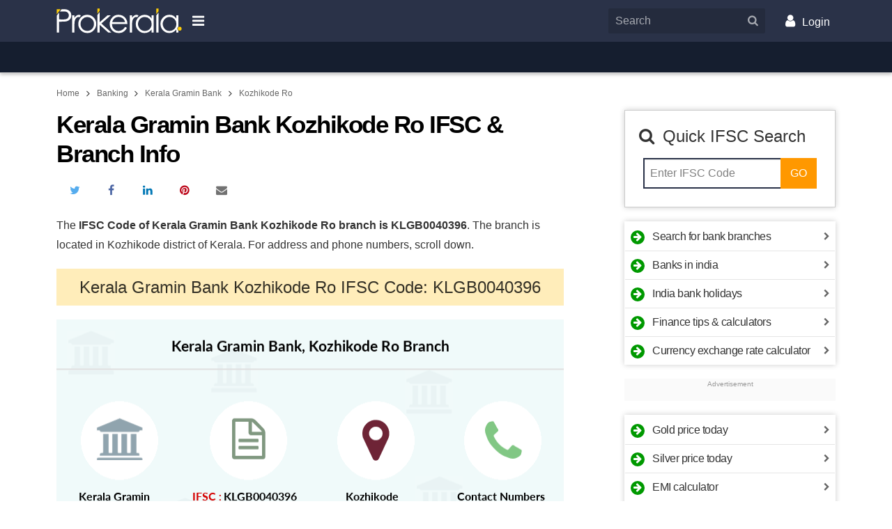

--- FILE ---
content_type: text/html; charset=utf-8
request_url: https://www.prokerala.com/banking/kerala-gramin-bank/kozhikode-ro-126392.html
body_size: 19661
content:
<!doctype html>
<html class="no-js no-webp  theme-enhanced theme-custom theme-bold" lang="en">
<head>
<title>Kerala Gramin Bank Kozhikode Ro IFSC Code KLGB0040396</title>
<meta name="description" content="Kerala Gramin Bank Kozhikode Ro branch IFSC, phone number, address and contact information. ">

<!-- Global site tag (gtag.js) - Google Analytics -->
<script async src="https://www.googletagmanager.com/gtag/js?id=UA-1458794-13"></script>
<script>"use strict";function gtag(){dataLayer.push(arguments)}window.dataLayer=window.dataLayer||[],gtag("js",new Date),gtag("config","UA-1458794-13");</script>

                    <meta name="theme-color" content="#2a3248">
                <meta charset="utf-8">
        <meta property="fb:app_id" content="121476094536573">
                <meta name="viewport" content="width=device-width, minimum-scale=1, initial-scale=1.0, shrink-to-fit=no">

        <!-- Prokerala -->
        <link rel="dns-prefetch" href="https://s0.nxstatic.com">
        <link rel="preconnect" href="https://s0.nxstatic.com" crossorigin>

        <link rel="dns-prefetch" href="https://files.prokerala.com">

        <!-- Google Analytics -->
        <link rel="dns-prefetch" href="https://www.google-analytics.com">
        <link rel="preconnect" href="https://www.google-analytics.com">
        <link rel="dns-prefetch" href="https://stats.g.doubleclick.net">
        <link rel="dns-prefetch" href="https://www.google.com">

                    <!-- Google Adsense -->
            <link rel="dns-prefetch" href="https://pagead2.googlesyndication.com">
            <link rel="dns-prefetch" href="https://partner.googleadservices.com">
            <link rel="dns-prefetch" href="https://tpc.googlesyndication.com">
            <link rel="dns-prefetch" href="https://googleads.g.doubleclick.net">
            <link rel="dns-prefetch" href="https://securepubads.g.doubleclick.net">
            <link rel="dns-prefetch" href="https://adservice.google.com">

            <!-- Google Publisher Tags -->
            <link rel="dns-prefetch" href="https://www.googletagservices.com">
        
        <!-- Other -->
        <link rel="dns-prefetch" href="https://sb.scorecardresearch.com">
        <link rel="dns-prefetch" href="https://static.clmbtech.com">
        <link rel="dns-prefetch" href="https://c.go-mpulse.net">

                    <link rel="canonical" href="https://www.prokerala.com/banking/kerala-gramin-bank/kozhikode-ro-126392.html">
                    
        <link rel="icon" sizes="any" type="image/svg+xml" href="https://www.prokerala.com/favicon.svg">
        <link rel="alternate icon" href="https://www.prokerala.com/favicon.png">
        <link rel="apple-touch-icon" href="https://s0.nxstatic.com/apple-touch-icon.png">
        <style>

enx-image:defined[aspect]{padding-bottom: unset}
</style>
<noscript><style>enx-image > noscript + * {display: none}</style></noscript>
<style id="page-critical-css">
@charset "UTF-8";:root,[data-bs-theme=light]{--bs-body-font-family:var(--font-family-regional,""),-apple-system,BlinkMacSystemFont,Segoe UI,Roboto,"Helvetica Neue",Helvetica,Arial,sans-serif;--bs-body-font-size:1rem;--bs-body-font-weight:400;--bs-body-line-height:1.777;--bs-body-color:rgba(0,0,0,.85);--bs-body-bg:#fff;--bs-emphasis-color:#000;--bs-emphasis-color-rgb:0,0,0;--bs-secondary-color:rgba(0,0,0,.75);--bs-secondary-bg:#e9ecef;--bs-tertiary-bg:#f8f9fa;--bs-heading-color:inherit;--bs-link-color:#07c;--bs-link-color-rgb:0,119,204;--bs-link-hover-color:#005fa3;--bs-border-width:1px;--bs-border-color:#dee2e6;--bs-border-radius-xxl:2rem;--bs-box-shadow-inset:inset 0 1px 2px rgba(0,0,0,.075);}[data-bs-theme=dark]{color-scheme:dark;--bs-body-color:#dee2e6;--bs-body-bg:#212529;--bs-emphasis-color:#fff;--bs-emphasis-color-rgb:255,255,255;--bs-secondary-color:rgba(222,226,230,.75);--bs-secondary-bg:#343a40;--bs-tertiary-bg:#2b3035;--bs-heading-color:inherit;--bs-link-color:#6ea8fe;--bs-link-hover-color:#8bb9fe;--bs-link-color-rgb:110,168,254;--bs-border-color:rgba(0,0,0,.2);}*,:after,:before{box-sizing:border-box}body{background-color:var(--bs-body-bg);color:var(--bs-body-color);font-family:var(--bs-body-font-family);font-size:var(--bs-body-font-size);font-weight:var(--bs-body-font-weight);line-height:var(--bs-body-line-height);margin:0;text-align:var(--bs-body-text-align);}h1,h2,h3{color:var(--bs-heading-color);font-weight:400;line-height:1.1;margin-bottom:.625rem;margin-top:0}h1{font-size:calc(1.375rem + 1.5vw)}@media (min-width:1200px){h1{font-size:2.5rem}}h2{font-size:calc(1.325rem + .9vw)}@media (min-width:1200px){h2{font-size:2rem}}h3{font-size:calc(1.3rem + .6vw)}@media (min-width:1200px){h3{font-size:1.75rem}}p{margin-bottom:1rem;margin-top:0}ol,ul{margin-bottom:1rem}ol,ul{margin-top:0}ol ol,ol ul,ul ol,ul ul{margin-bottom:0}strong{font-weight:bolder}small{font-size:.875em}a{color:rgba(var(--bs-link-color-rgb),var(--bs-link-opacity,1));text-decoration:none}a:not([href]):not([class]){color:inherit;text-decoration:none}img{vertical-align:middle}table{border-collapse:collapse;caption-side:bottom}th{text-align:inherit;text-align:-webkit-match-parent}td,th,tr{border:0 solid;border-color:inherit}label{display:inline-block}button{border-radius:0}button,input{font-family:inherit;font-size:inherit;line-height:inherit;margin:0}button{text-transform:none}[list]:not([type=date]):not([type=datetime-local]):not([type=month]):not([type=week]):not([type=time])::-webkit-calendar-picker-indicator{display:none!important}button{-webkit-appearance:button}::-moz-focus-inner{border-style:none;padding:0}fieldset{border:0;margin:0;min-width:0;padding:0}legend{float:left;font-size:calc(1.275rem + .3vw);line-height:inherit;margin-bottom:.5rem;padding:0;width:100%}@media (min-width:1200px){legend{font-size:1.5rem}}legend+*{clear:left}::-webkit-datetime-edit-day-field,::-webkit-datetime-edit-fields-wrapper,::-webkit-datetime-edit-hour-field,::-webkit-datetime-edit-minute,::-webkit-datetime-edit-month-field,::-webkit-datetime-edit-text,::-webkit-datetime-edit-year-field{padding:0}::-webkit-inner-spin-button{height:auto}::-webkit-search-decoration{-webkit-appearance:none}::-webkit-color-swatch-wrapper{padding:0}::file-selector-button{-webkit-appearance:button;font:inherit}[hidden]{display:none!important}.adm-unit>.adsbygoogle[style$="; height: 0px;"]{display:none}.adm-wrapper{display:block;text-align:center}@media (max-width:359px){.adm-wrapper{margin-left:calc(50% - 50vw);margin-right:calc(50% - 50vw);width:auto!important}}.adm-unit{background:#fafafa;display:block;padding-bottom:1rem;padding-top:1rem;position:relative}div.adm-unit:before{color:#999;content:"Advertisement";display:block;font-family:var(--font-family-regional,""),-apple-system,BlinkMacSystemFont,Segoe UI,Roboto,"Helvetica Neue",Helvetica,Arial,sans-serif;font-size:.625rem;font-weight:400;left:0;line-height:1.5em;position:absolute;text-align:center;top:0;width:100%}.adm-unit>ins{line-height:1em;vertical-align:middle}@media (min-width:480px){.adm-wrapper{margin:0 0 1.25rem}}.container{--bs-gutter-x:0.5rem;margin-left:auto;margin-right:auto;padding-left:calc(var(--bs-gutter-x)*.5);padding-right:calc(var(--bs-gutter-x)*.5);width:100%}@media (min-width:480px){.container{max-width:540px}}@media (min-width:720px){.container{max-width:720px}}@media (min-width:1000px){.container{max-width:960px}}.container{max-width:1140px;max-width:1320px}body{min-width:320px}body{color:rgba(0,0,0,.8);font-family:var(--font-family-regional,""),-apple-system,BlinkMacSystemFont,Segoe UI,Roboto,"Helvetica Neue",Helvetica,Arial,sans-serif;font-size:16px;line-height:1.777}.item-block,ol,p,ul{margin-bottom:1.25rem;margin-top:.25rem}.main-content li{margin-bottom:.25rem;margin-top:.25rem}ol,ul{padding-left:2rem}li{margin-bottom:.625rem}ol,p,ul{margin-bottom:1.25rem}.clearfix:after,.clearfix:before{content:" ";display:table}.full-width{margin-left:-.5rem;margin-right:-.5rem}@media (min-width:720px){.full-width{margin-left:0;margin-right:0}}.header{margin-bottom:1rem}.header-main{background:#d81b60}.nav-main-wrapper{border-bottom:1px solid #d5d5d5;height:46px}.theme-custom .nav-main-wrapper{background-color:var(--theme-bg-secondary,var(--theme-bg-primary,#fff))}.adm-header-wrapper{background:#fafafa;overflow:auto}.btn-nav-brand{border-style:none;padding:0;width:141px}.btn-nav-brand>.nav-brand-logo{height:auto;width:100%}.main-content{min-height:400px;position:relative}.main-content,.wdgt-base{margin-bottom:1.25rem}h1{color:#000;font-size:1.75rem;font-weight:700;letter-spacing:-1.5px;line-height:1.2em;margin-bottom:1rem}h2,h3{font-family:var(--font-family-regional,""),-apple-system,BlinkMacSystemFont,Segoe UI,Roboto,"Helvetica Neue",Helvetica,Arial,sans-serif;font-weight:500;line-height:1.4em;margin-bottom:1.25rem;margin-top:1.25rem}h2{font-size:1.5rem}h3{font-size:1.375rem}.btn{--bs-btn-padding-x:0.75rem;--bs-btn-padding-y:0.375rem;--bs-btn-font-family: ;--bs-btn-font-size:1rem;--bs-btn-font-weight:500;--bs-btn-line-height:1.777;--bs-btn-color:var(--bs-body-color);--bs-btn-bg:transparent;--bs-btn-border-width:2px;--bs-btn-border-color:transparent;--bs-btn-border-radius:0;background-color:var(--bs-btn-bg);border:var(--bs-btn-border-width) solid var(--bs-btn-border-color);border-radius:var(--bs-btn-border-radius);color:var(--bs-btn-color,rgba(0,0,0,.8));display:inline-block;font-family:var(--bs-btn-font-family);font-size:var(--bs-btn-font-size);font-weight:var(--bs-btn-font-weight);line-height:var(--bs-btn-line-height);margin:0;max-width:100%;padding:var(--bs-btn-padding-y) var(--bs-btn-padding-x);position:relative;text-align:center;text-transform:uppercase;vertical-align:middle;white-space:nowrap;z-index:20}fieldset[disabled] a.btn{pointer-events:none}.form-group{margin-bottom:.5rem}.form-control{box-shadow:var(--bs-box-shadow-inset);transition-property:border-color,color,background-color}.form-control::-ms-expand{background-color:transparent;border:0}.form-control:disabled,.form-control[readonly]{background-color:var(--bs-secondary-bg);opacity:1}.nav{font-family:var(--font-family-regional,""),-apple-system,BlinkMacSystemFont,Segoe UI,Roboto,"Helvetica Neue",Helvetica,Arial,sans-serif;list-style-type:none;margin-top:0}.nav>li{margin-bottom:0}.nav>li>a{display:block;overflow:hidden;text-overflow:ellipsis;white-space:nowrap;width:100%}.nav>li>a{display:block;padding:.5rem 1rem;text-align:left}.theme-is-loading .theme-loading-hide{display:none!important}.theme-is-loading .share-info-wrapper{height:48px;margin-bottom:0;overflow:hidden}.navbar-header{min-height:52px;padding:.25rem 0}@media (min-width:480px){.btn-nav-brand{width:180px}.container{max-width:636px}}@media (max-width:719px){.navbar-header{margin:0 -.25rem}.theme-is-loading .btn-nav-brand{margin-left:48px}}@media (min-width:720px){h1{font-size:2.2rem}}@media (max-width:999px){.wdgt-ad-widget{height:auto!important}}@media (min-width:1000px){.container{max-width:1010px}.main-content{float:left;width:620px}.side-content{float:right}}@media (min-width:1152px){.container{max-width:1118px}.main-content{width:728px}}.footer{background:#f9f9f9;clear:both}.footer:after{background-color:#424242;background-size:200px;content:"";display:block;height:50px}.nav-content-footer{background:#fff}.footer-section-links>.wdgt-menu-list{overflow-x:auto}.footer-section-links>ul>li>a{color:rgba(0,0,0,.875);font-weight:400;padding:.25rem .5rem}.footer-nav-wrapper.grid-col{display:block;margin:0 .5rem;padding-top:1rem}.footer-links>.footer-link{color:inherit;display:inline-block;padding:1rem}.footer-main-container{color:#555;font-weight:500;margin:0 auto;max-width:1320px;padding:0 .75rem;text-align:center}.footer-link-wrapper{font-size:13px;line-height:.5;margin-bottom:2em}.footer-link-wrapper>.nav:first-child{border-right:1px solid #f3f30a;text-align:right}.footer-link-wrapper>.nav:last-child{border-left:1px solid #f3f30a;text-align:left}.footer-link-wrapper>.nav{float:left;padding:0;width:50%}.footer-link-wrapper>.nav>li{width:100%}.footer-link-wrapper>.nav>li>a{color:#555;padding:.75rem;text-align:inherit}.footer-link-wrapper>.nav:first-child>li>a{padding-left:0}.footer-link-wrapper>.nav:last-child>li>a{padding-right:0}.footer-main-container>div{margin-bottom:1rem}.address-block{display:inline-block}.contact-wrapper{line-height:1.1rem;margin-bottom:.5rem}.contact-wrapper>span>a{color:#555}.contact-wrapper>span+span{display:block;margin-top:.25rem}

@media (min-width:360px){.footer-link-wrapper{text-transform:uppercase}}@media (min-width:586px){.follow-us-networks-wrapper{width:100%}.footer-link-wrapper{float:left;width:60%}.contact-us{float:left;text-align:left;width:40%}.address-block{display:block}}@media (min-width:960px){.follow-us-networks-wrapper{float:left;width:25%}.footer-link-wrapper{width:50%}.contact-us{width:25%}}.breadcrumb{font-size:.75rem;margin-bottom:.75rem;margin-top:0;padding:0}.breadcrumb>li{display:inline-block;margin-bottom:0}.breadcrumb>li>a{color:#666}.breadcrumb>li+li:before{bottom:-1px;content:"\f105";display:inline-block;font-family:FontAwesome;font-size:1.2em;position:relative;text-align:center;width:1.28571429em}.btn-warning{background-color:#ff9800;color:#fff}.btn-warning.active{background-color:#cc7a00;border-color:transparent;color:#fff}.btn-warning{--btn-color:#fff;--btn-background:#ff9800;}.btn{background-color:var(--btn-background,transparent);border-color:var(--btn-border-color,var(--btn-background,transparent));color:var(--btn-color)}.container{padding-left:.5rem;padding-right:.5rem}.grid-col:after{clear:both;content:"";display:block}.grid-col{list-style-type:none;margin-bottom:0;margin-left:-.25rem;margin-right:-.25rem;padding:0}.grid-col>div,.grid-col>li{float:left;margin-bottom:1.25rem;min-height:1px;padding-left:.25rem;padding-right:.25rem;position:relative}.grid-col>div,.grid-col>li{width:100%}.grid-col-xs-12>div,.grid-col-xs-12>li{width:100%}@media (max-width:479px){.grid-col-xs-12>div,.grid-col-xs-12>li{float:none;width:100%}}@media (min-width:480px){.grid-col-sm-6>div,.grid-col-sm-6>li{width:50%}}@media (min-width:720px){.grid-col-md-4>div,.grid-col-md-4>li{width:33.33333333%}}:root{--theme-bg-primary:#d50000;--theme-color-primary:#fff;--theme-bg-secondary:#b30404}.theme-bg{background-color:var(--theme-bg-primary);color:var(--theme-color-primary)}.theme-border{border-color:var(--theme-bg-primary)}:root{--container-spacing:0.5rem;}@media (min-width:360px){:root{--container-spacing:1rem}}@media (min-width:720px){:root{--container-spacing:0}}.grid-col{display:flex;flex-wrap:wrap;float:none}.icon{display:inline-block;font:normal normal normal 14px/1 FontAwesome;font-size:inherit;text-rendering:auto;-webkit-font-smoothing:antialiased;-moz-osx-font-smoothing:grayscale}.icon{text-align:center;width:1.28571429em}.table{--bs-table-color-type:initial;--bs-table-bg-type:initial;--bs-table-color-state:initial;--bs-table-bg-state:initial;--bs-table-color:var(--bs-emphasis-color);--bs-table-bg:var(--bs-body-bg);--bs-table-border-color:var(--bs-border-color);--bs-table-accent-bg:transparent;border-color:var(--bs-table-border-color);margin-bottom:1.25rem;vertical-align:top;width:100%}.table>:not(caption)>*>*{background-color:var(--bs-table-bg);border-bottom-width:var(--bs-border-width);box-shadow:inset 0 0 0 9999px var(--bs-table-bg-state,var(--bs-table-bg-type,var(--bs-table-accent-bg)));color:var(--bs-table-color-state,var(--bs-table-color-type,var(--bs-table-color)));padding:.5rem}.table-responsive{overflow-x:auto;-webkit-overflow-scrolling:touch}.col-form-label{font-size:inherit;line-height:1.777;margin-bottom:0;padding-bottom:calc(.375rem + 2px);padding-top:calc(.375rem + 2px)}.form-control{appearance:none;background-clip:padding-box;background-color:var(--bs-body-bg);border:2px solid rgba(53,53,53,.08);border-radius:0;color:#495057;display:block;font-size:1rem;font-weight:400;line-height:1.777;padding:.375rem .75rem;width:100%}.form-control::-webkit-date-and-time-value{height:1.777em;margin:0;min-width:85px}.form-control::-webkit-datetime-edit{display:block;padding:0}.form-control:disabled{background-color:var(--bs-secondary-bg);opacity:1}.form-control::file-selector-button{background-color:var(--bs-tertiary-bg);border:0 solid;border-color:inherit;border-inline-end-width:2px;border-radius:0;color:#495057;margin:-.375rem -.75rem;margin-inline-end:.75rem;padding:.375rem .75rem;pointer-events:none;}.input-group{align-items:stretch;display:flex;flex-wrap:wrap;position:relative;width:100%}.input-group>.form-control{flex:1 1 auto;min-width:0;position:relative;width:1%}.input-group .btn{position:relative;z-index:2}.input-group:not(.has-validation)>:not(:last-child):not(.dropdown-toggle):not(.dropdown-menu):not(.form-floating){border-bottom-right-radius:0;border-top-right-radius:0}.input-group>:not(:first-child):not(.dropdown-menu):not(.valid-tooltip):not(.valid-feedback):not(.invalid-tooltip):not(.invalid-feedback){border-bottom-left-radius:0;border-top-left-radius:0;margin-left:-2px}.nav{display:flex;flex-wrap:wrap;list-style:none;margin-bottom:0;padding-left:0}:disabled *{pointer-events:none}.container{padding-left:var(--container-spacing);padding-right:var(--container-spacing)}.btn{transition-duration:.3s;transition-property:border-color,background-color,box-shadow,color;transition-timing-function:cubic-bezier(.4,0,.2,1)}.scroller{overflow:hidden;position:relative;z-index:1}.holder{display:-webkit-box;display:-moz-box;display:-ms-flexbox;display:-webkit-flex;display:flex;height:100%;position:relative;transition-duration:.3s;transition-property:transform;width:100%;z-index:1}.scroller .holder{flex-wrap:nowrap;overflow:auto;}.holder>li{-webkit-flex-shrink:0;-ms-flex:0 0 auto;flex-shrink:0;height:100%;position:relative}.header-main{position:relative}.nav-main-wrapper{box-shadow:0 2px 5px 0 rgba(0,0,0,.26);position:relative}.nav-main{font-size:12px;margin-bottom:-1px;text-align:center;text-transform:uppercase}.additional-content{width:100%}.additional-content>.wdgt-html-content{margin-bottom:0}.footer-section-links{line-height:2em}.btn-nav-brand,.navbar-header{align-items:center;display:flex}

@media (min-width:1000px) and (max-width:1060px){.container{max-width:1000px;--container-spacing:7px}}@media (min-width:1000px){.body:after{clear:both;content:"";display:block}.side-content{display:block;float:right;width:303px}@supports (flex-wrap:wrap) and (position:sticky){.side-content{flex:0 0 303px}.side-content,.wdgt-group{display:flex;flex-direction:column}.wdgt-group{flex:0 0 auto}.wdgt-sticky{flex-grow:1;height:auto!important}.body{display:flex;flex-wrap:wrap;justify-content:space-between}.body:after,.body:before{align-items:stretch;content:unset}}@supports (position:sticky){html:not(.device-handheld):not(.theme-amp) .wdgt-sticky>.wdgt-group-inner{position:sticky;top:10px}}}.footer .adm-wrapper{margin-left:0;margin-right:0}.full-width{margin-left:calc(var(--container-spacing)*-1);margin-right:calc(var(--container-spacing)*-1)}.header-main{left:0;right:0;top:0;z-index:1002}

@media (min-height:600px){.header-main{padding:4px 0}}.wdgt-group:last-child>.wdgt-base:last-child{margin-bottom:0}.wdgt-view-list{border:1px solid transparent;letter-spacing:-.5px;margin-left:0;margin-right:0;padding:0}.wdgt-view-list>li{border-bottom:1px solid rgba(0,0,0,.1);border-top:1px solid transparent;list-style-type:none;margin:0 0 -1px;padding:0;position:relative}.wdgt-view-list>li:last-child{border-bottom-width:0}.wdgt-view-list>li>a{display:block;line-height:1.5rem;overflow:hidden;padding:.5rem 1.5rem .5rem .5rem;text-overflow:ellipsis;white-space:nowrap}.wdgt-view-list>li>a:after{color:rgba(0,0,0,.6);content:"\f054";font-family:FontAwesome;font-size:.75rem;position:absolute;right:0;top:50%;transform:translateY(-50%);width:1rem}ol.wdgt-view-list{counter-reset:section}ol.wdgt-view-list>li>a:before{content:counters(section,".") " ";counter-increment:section}.wdgt-view-list>li>[data-icon]:before{content:attr(data-icon);font-family:Arial,sans-serif}.wdgt-view-list>li>a:before,.wdgt-view-list>li>a>.wdgt-view-icon{background:var(--wdgt-list-icon-bg,#090);border-radius:50%;color:var(--wdgt-list-icon-fg,#fff);display:inline-block;flex-shrink:0;font-size:.875rem;height:1.425em;line-height:1.425em;margin-right:.5rem;text-align:center;width:1.425em}.wdgt-content:after{clear:both;content:"";display:block}.wdgt-content:before{background:inherit;content:"";display:block;height:60px;left:0;position:absolute;top:0;width:100%;z-index:-1}.wdgt-content a{color:inherit}.wdgt-content form:last-child,.wdgt-content ol:last-child,.wdgt-content p:last-child,.wdgt-content table:last-child,.wdgt-content ul:last-child{margin-bottom:0}.share-info-wrapper{display:inline-flex;flex-wrap:nowrap;height:2em;margin-bottom:1rem;margin-top:0;max-width:100%;padding:0;vertical-align:bottom}.share-info-wrapper>li{list-style-type:none;margin:0}:root{--list-spacing:0.5rem;}.p-3{padding:1rem!important}.clearfix:after{clear:both;content:"";display:block}.ellipsis{overflow:hidden;text-overflow:ellipsis;white-space:nowrap}enx-image{display:inline-block;position:relative}[data-enx-image-layout=responsive],enx-image img,enx-image[layout=responsive]{display:block}[data-enx-image-layout=responsive] amp-img,enx-image[layout=responsive] img{height:100%;width:100%}enx-image:defined img{left:0;position:absolute;top:0}span[data-amp-picture]{display:inline}.b{font-weight:700}.i{font-style:italic}.tc{text-align:center!important}.pad{padding:.3125rem!important}.pad-large{padding:.625rem!important}.no-margin{margin:0!important}.hide{display:none!important}.t-xsmall{font-size:.85em}.t-small{font-size:.9em}.t-large{font-size:1.1em}.t-sm{font-size:.875rem}.f-sans-serif{font-family:var(--font-family-regional,""),-apple-system,BlinkMacSystemFont,Segoe UI,Roboto,"Helvetica Neue",Helvetica,Arial,sans-serif}:root{--border-radius:0.5rem;--box-shadow:0 0 0.5rem rgba(0,0,0,.2);}.shadow{box-shadow:var(--box-shadow,0 0 .5rem rgba(0,0,0,.2))}:root{--border-width:1px;--border-radius:0.75rem;}.bordered{border:var(--border-width) solid #ccc}.highlight-grey{background-color:#f2f2f2}.highlight-orange{background-color:#ffedba}.highlight-grey>.table,.highlight-grey>.table-responsive>.table,.highlight-orange>.table,.highlight-orange>.table-responsive>.table{background:#fff;margin-bottom:0}.btn-theme{background-color:var(--theme-bg-primary,#361d32);color:#fff;text-transform:none}.form-control{border:2px solid var(--theme-bg-primary,#361d32);padding-left:.5rem}.input-group{flex-wrap:wrap}.form-group label{font-size:1rem;margin-bottom:0}.full-width>.grid-col{margin-left:-.65rem;margin-right:-.65rem}
</style>
<noscript><link rel="stylesheet" href="https://www.prokerala.com/static/theme/unity/assets/css/style.min.css?_=4b56332d" id="theme-stylesheet" crossorigin></noscript>
<link href="https://www.prokerala.com/static/theme/unity/assets/css/style.min.css?_=4b56332d" rel="preload" as="style" onload="(this.rel!=='stylesheet') && (this.rel='stylesheet'); (_DRCB||[]).push(['$.trigger','stylesheet.load', 0]);" id="theme-stylesheet" crossorigin data-critical>
<noscript><link rel="stylesheet" href="https://www.prokerala.com/static/banking/assets/css/unity.min.css?_=5cedd418" crossorigin></noscript>
<link href="https://www.prokerala.com/static/banking/assets/css/unity.min.css?_=5cedd418" rel="preload" as="style" onload="(this.rel!=='stylesheet') && (this.rel='stylesheet'); (_DRCB||[]).push(['$.trigger','stylesheet.load', 1]);" crossorigin data-critical>
<style>:root{--theme-bg-primary:#2a3248;--theme-color-primary:#fff;--theme-bg-secondary:#151e2f;--theme-color-secondary:#fff}</style>

<!-- head_content -->
                    <script>var CDN_BASE_URL = "https://s0.nxstatic.com",
                    _DRCB = [],
                    PAGE_TARGETING = {"is_amp":false,"page_type":"webpage"},
                    REQ_START = new Date,
                    REQ_METHOD = "GET",
                    THEME_NAME = "Unity",
                    REQUEST_SECTION = "banking";

                var SREC_SAMPLE_RATE = document.location.pathname.match(/^\/*(?:astrology|festivals|(?:general\/+)?calendar|numerology|downloads\/+name-ringtones)/) ? 0.2 : undefined;</script>

            <script>window.console=window.console||{},window.BROWSER_GRADE=1,function(e,n){function t(){const n=arguments;return t.data.push([n,new Date]),t.old?t.old.apply(e,n):null}t.data=[],t.old=e.onerror,
e.onerror=t,e.preInitErrorHandler=t,e.$=(e,n)=>(n||document).querySelector(e),e.$$=(e,t)=>n.slice.call((t||document).querySelectorAll(e)),e.loadScript$=function(e,n,t,o){
const c=document.createElement("script"),r=document.getElementsByTagName("script")[0];return c.src=e,n&&(c.onload=n),t&&(c.onerror=t),c.async=!o,r.parentNode.insertBefore(c,r),c};const o={}
;function c(e){let n;return o[e]=o[e]||[new Promise(e=>n=e),n]}$.when=e=>c(e)[0],$.done=(e,n)=>{c(e)[1](n)};const r=document.createElement("div");$.trigger=(e,n)=>r.dispatchEvent(new CustomEvent(e,{
detail:n})),$.on=r.addEventListener.bind(r),$.off=r.removeEventListener.bind(r);const a=e=>e.b$=e.b$||{};$.data=(e,n,t)=>t?a(e)[n]=t:a(e)[n],$.parse=e=>{const t=document.createElement("div")
;return t.innerHTML=e,n.slice.call(t.children)},$.post=(n,t)=>e.fetch(n,{method:"POST",headers:{"Content-Type":"application/json"},body:JSON.stringify(t)})}(window,[]),function(e,n,t){function o(n){
e[n]=function(){_AmdList.push([n,arguments])}}e.noop=function(){},function(){const n=t.error||noop;t.error=function(o){let c=arguments
;o instanceof Error&&(c=[o.message||o.description,o.fileName,o.lineNumber,o.columnNumber,o]),n.apply(t,c),onerror.apply(e,c)}}(),e._AmdList=[],o("require"),o("define"),e.import$=function(e){
return new Promise(function(n,t){require([e.replace(/(?:https?:)?\/\/[^/]+(\/static)?/,"").replace(/\.min\.js(\?_=(?=[a-z0-9]+$)|$)/,"@")],n,t)})},function(){let t=!1;try{
t=!!n.createEvent("TouchEvent")}catch(e){}let o=navigator.userAgent.match(/Mobile|Tablet/)?" device-handheld":"";function c(e){
n.documentElement.className=n.documentElement.className.replace(new RegExp(`no-${e}`),e)}o+=t?" touch":" no-touch",o+=" theme-is-loading",n.documentElement.className+=o,c("js");const r=new Image
;r.src="[data-uri]",r.onload=function(){r.width&&r.height&&c("webp")},
e.fetch&&Object.assign?$.done("$.ready"):loadScript$("https://s0.nxstatic.com/static/theme/unity/assets/js/polyfill.min.js?_=29933b2",!1,!1,!0)}(),e.google_analytics_uacct="UA-1458794-1"
;const c=n.location.pathname.replace(/\?.*/,"").replace(/\/+/g,"/").replace(/^\/(ml|hi|ta|te|bn|gu|mr|kn)\//,"/"),r=e._gaq||[];function a(n){
for(let t=0,o=r.length;t<o;t++)r[t][0]===n&&i.apply(e,r[t][1])}function i(){dataLayer.push(arguments)}function s(e){return 0===c.indexOf(e)}a(0),e.dataLayer=e.dataLayer||[],i("js",new Date),a(1),
i("set","dimension5","Unity"),"page_type"in e.PAGE_TARGETING&&i("set","dimension9",e.PAGE_TARGETING.page_type);const l=c.split("/");i("config","G-MCXTT07C9Q",{
content_group:`/${("ringtones"===l[2]?l[2]:l[1])||""}`}),s("/downloads/ringtones/")||i("config","G-L50MZJ1Z5C");const d={astrology:"G-60CQW00J86",kids:"G-JVQRS40YZX",entertainment:"G-EK5PNC2WYZ",
downloads:"G-R44S9MYWYV"};for(const e in d)s(`/${e}/`)&&i("config",d[e]);loadScript$("https://www.googletagmanager.com/gtag/js?id=G-MCXTT07C9Q"),a(2)}(window,document,console),
window.SESS_PAGE_COUNT=parseInt((document.cookie.match(/_PAdC=(\d+)/)||[0,0])[1])+1,document.cookie=`_PAdC=${SESS_PAGE_COUNT}; path=/`;
//# sourceMappingURL= https://sourcemap.prokerala.com/theme/unity/assets/js/head-content.min.js.map?_=435d08bf</script>
        
                
        <script>_DRCB.push(()=>{const e=document.documentElement,t=()=>{const t=$("#page-critical-css");e.classList.remove("theme-is-loading"),t&&t.parentNode.removeChild(t)};function l(){
$$('link[rel="preload"][as="style"]').forEach(e=>{e.rel="stylesheet"})}!function(){const e=$$("link[data-critical][rel=preload]"),o=e.length;$.on("stylesheet.load",()=>{e.filter(e=>(e=>{
for(let t=document.styleSheets.length-1;t>=0;t-=1)if(document.styleSheets[t].href===e)return!0;return!1})(e.href)).length===o&&$.done("theme-stylesheet.load")}),$.when("theme-stylesheet.load").then(t)
;let n=!1;try{n=document.createElement("link").relList.supports("preload")}catch(e){}n||l(),window.addEventListener("load",()=>{l(),$.done("theme-stylesheet.load")})}()});
//# sourceMappingURL= https://sourcemap.prokerala.com/theme/unity/assets/js/css-load-handler.min.js.map?_=b4337835
;</script>
<!-- stylesheets -->
    
    

                    
        
        <script>var gptUnits=[]</script>
<link rel="preload" href="//securepubads.g.doubleclick.net/tag/js/gpt.js" as="script">
<script>!function(){function n(n,t,e,o){var i;(i=n.querySelectorAll(`[${t}]`),Array.prototype.slice.call(i,0)).forEach(n=>{const o=n;o.setAttribute(e,o.getAttribute(t)),o.removeAttribute(t)})}function t(){
"IntersectionObserver"in window&&(this.io=new IntersectionObserver(n=>{n.forEach(n=>{n.intersectionRatio>0&&(this.io.unobserve(n.target),this.load(n.target))})},{rootMargin:"50px 0px",threshold:.01}))
}t.prototype.add=function(n,t){this.io&&!function(n){return-1===n.src.indexOf("enx-image-placeholder")&&n.complete&&n.naturalWidth}(t)&&"lazy"===t.getAttribute("loading")&&(this.io.observe(n),
n.classList.add("enx-image-loading"))},t.prototype.transform=function(n){const t=n.querySelector("img");this.add(n,t)},t.prototype.load=function(t){const e=t.cloneNode(!0).querySelector("img")
;e.onload=()=>{n(t,"data-srcset","srcset"),n(t,"data-sizes","sizes"),n(t,"data-src","src"),t.classList.remove("enx-image-loading")},e.removeAttribute("loading")},window.ImgLazy=t,_DRCB.push(()=>{
const n=new t;$$("enx-image").forEach(t=>{try{n.transform(t)}catch(n){console.error("[ImgLazy] ",n.message)}})});const e=new t,o=document.createElement("template");function i(){
const n="Reflect"in window&&"construct"in Reflect?Reflect.construct(HTMLElement,[],i):HTMLElement.apply(this,[]),t=n.attachShadow({mode:"open"});return t.appendChild(o.content.cloneNode(!0)),
t.querySelector("slot").addEventListener("slotchange",a.bind(n,n)),n.aspect=1,n.layout="fixed",n.defaultAspect=1,n.wrapper=t.querySelector(".wrapper"),e.transform(n),n}function s(){
const n=(100/("responsive"===this.layout?this.aspect||this.defaultAspect:0)).toFixed(3);this.wrapper.style.paddingBottom=`${n}%`}function a(n){const t=n,o=t.querySelector("img")
;o?(t.defaultAspect=parseInt(o.width,10)/parseInt(o.height,10)||1,s.call(t)):e.transform(t)}
o.innerHTML='\n    <style>\n    .wrapper::before {\n        display: block;\n        line-height: 0;\n    }\n    :host {\n        display: inline-block;\n    }\n    :host([layout="responsive"]) {\n        display: block;\n    }\n    .wrapper {\n        display: block;\n        position: relative;\n    }\n    slot {\n        display: block;\n    }\n    :host([layout="responsive"]) > .wrapper > slot {\n        position: absolute;\n        top: 0;\n        left: 0;\n        width: 100%;\n        height: 100%;\n    }\n    @keyframes spinner {\n        to {\n            transform: rotate(360deg);\n        }\n    }\n    :host(.enx-image-loading)::after {\n        content: \'\';\n        position: absolute;\n        top: 50%;\n        left: 50%;\n        width: 20px;\n        height: 20px;\n        margin-top: -10px;\n        margin-left: -10px;\n        border-radius: 50%;\n        border: 2px solid rgba(0, 0, 0, 0.1);\n        border-top-color: rgba(0, 0, 0, 0.2);\n        animation: spinner 0.6s linear infinite;\n    }\n    :host(.enx-image-loading) {\n        box-shadow: inset 0 0 80px rgba(0, 0, 0, 0.1);\n    }\n    </style>\n    <div class="wrapper"><slot></slot></div>\n    '
;const r=Object.create(HTMLElement.prototype);i.prototype=r,r.constructor=i,Object.setPrototypeOf(i,HTMLElement),Object.defineProperties(i,{observedAttributes:{get:()=>["aspect","layout"]}}),
r.attributeChangedCallback=function(n,t,e){"aspect"===n?this.setAspect(e):"layout"===n&&this.setLayout(e)},r.setAspect=function(n){const t=parseFloat(n);!n||t?(this.aspect=t,
s.call(this)):console.warn("Invalid aspect",t,this)},r.setLayout=function(n){this.layout=n,s.call(this)},document.addEventListener("DOMContentLoaded",()=>{
"customElements"in window&&"define"in customElements&&customElements.define("enx-image",i)})}();
//# sourceMappingURL= https://sourcemap.prokerala.com/theme/unity/assets/js/enx-image.min.js.map?_=d54b5b08</script>

                              <script>!function(e){var n="https://s.go-mpulse.net/boomerang/";if("False"=="True")e.BOOMR_config=e.BOOMR_config||{},e.BOOMR_config.PageParams=e.BOOMR_config.PageParams||{},e.BOOMR_config.PageParams.pci=!0,n="https://s2.go-mpulse.net/boomerang/";if(window.BOOMR_API_key="Z3E6U-CMBJ9-EQB2H-8R6YE-R27L6",function(){function e(){if(!r){var e=document.createElement("script");e.id="boomr-scr-as",e.src=window.BOOMR.url,e.async=!0,o.appendChild(e),r=!0}}function t(e){r=!0;var n,t,a,i,d=document,O=window;if(window.BOOMR.snippetMethod=e?"if":"i",t=function(e,n){var t=d.createElement("script");t.id=n||"boomr-if-as",t.src=window.BOOMR.url,BOOMR_lstart=(new Date).getTime(),e=e||d.body,e.appendChild(t)},!window.addEventListener&&window.attachEvent&&navigator.userAgent.match(/MSIE [67]\./))return window.BOOMR.snippetMethod="s",void t(o,"boomr-async");a=document.createElement("IFRAME"),a.src="about:blank",a.title="",a.role="presentation",a.loading="eager",i=(a.frameElement||a).style,i.width=0,i.height=0,i.border=0,i.display="none",o.appendChild(a);try{O=a.contentWindow,d=O.document.open()}catch(_){n=document.domain,a.src="javascript:var d=document.open();d.domain='"+n+"';void 0;",O=a.contentWindow,d=O.document.open()}if(n)d._boomrl=function(){this.domain=n,t()},d.write("<bo"+"dy onload='document._boomrl();'>");else if(O._boomrl=function(){t()},O.addEventListener)O.addEventListener("load",O._boomrl,!1);else if(O.attachEvent)O.attachEvent("onload",O._boomrl);d.close()}function a(e){window.BOOMR_onload=e&&e.timeStamp||(new Date).getTime()}if(!window.BOOMR||!window.BOOMR.version&&!window.BOOMR.snippetExecuted){window.BOOMR=window.BOOMR||{},window.BOOMR.snippetStart=(new Date).getTime(),window.BOOMR.snippetExecuted=!0,window.BOOMR.snippetVersion=14,window.BOOMR.url=n+"Z3E6U-CMBJ9-EQB2H-8R6YE-R27L6";var i=document.currentScript||document.getElementsByTagName("script")[0],o=i.parentNode,r=!1,d=document.createElement("link");if(d.relList&&"function"==typeof d.relList.supports&&d.relList.supports("preload")&&"as"in d)window.BOOMR.snippetMethod="p",d.href=window.BOOMR.url,d.rel="preload",d.as="script",d.addEventListener("load",e),d.addEventListener("error",function(){t(!0)}),setTimeout(function(){if(!r)t(!0)},3e3),BOOMR_lstart=(new Date).getTime(),o.appendChild(d);else t(!1);if(window.addEventListener)window.addEventListener("load",a,!1);else if(window.attachEvent)window.attachEvent("onload",a)}}(),"".length>0)if(e&&"performance"in e&&e.performance&&"function"==typeof e.performance.setResourceTimingBufferSize)e.performance.setResourceTimingBufferSize();!function(){if(BOOMR=e.BOOMR||{},BOOMR.plugins=BOOMR.plugins||{},!BOOMR.plugins.AK){var n=""=="true"?1:0,t="",a="clmi3vqxij72q2ll2mhq-f-725bdfd64-clientnsv4-s.akamaihd.net",i="false"=="true"?2:1,o={"ak.v":"39","ak.cp":"718450","ak.ai":parseInt("467240",10),"ak.ol":"0","ak.cr":9,"ak.ipv":4,"ak.proto":"h2","ak.rid":"6053b7f","ak.r":42223,"ak.a2":n,"ak.m":"a","ak.n":"essl","ak.bpcip":"18.216.141.0","ak.cport":40344,"ak.gh":"23.66.124.168","ak.quicv":"","ak.tlsv":"tls1.3","ak.0rtt":"","ak.0rtt.ed":"","ak.csrc":"-","ak.acc":"","ak.t":"1768674063","ak.ak":"hOBiQwZUYzCg5VSAfCLimQ==[base64]/pvVWgQ1UK32Qrc3PXSXvTA0pMgSwj73XYJY2WXDWXW/qnuvav85tht77ANEKK6A1PSXpTQmhn+HZowFrzn9ztbqBaFpNbwuA7GVlnshlO/MgvcZIkA+Tz9bAoqjAqxcx/sa6qWKg=","ak.pv":"91","ak.dpoabenc":"","ak.tf":i};if(""!==t)o["ak.ruds"]=t;var r={i:!1,av:function(n){var t="http.initiator";if(n&&(!n[t]||"spa_hard"===n[t]))o["ak.feo"]=void 0!==e.aFeoApplied?1:0,BOOMR.addVar(o)},rv:function(){var e=["ak.bpcip","ak.cport","ak.cr","ak.csrc","ak.gh","ak.ipv","ak.m","ak.n","ak.ol","ak.proto","ak.quicv","ak.tlsv","ak.0rtt","ak.0rtt.ed","ak.r","ak.acc","ak.t","ak.tf"];BOOMR.removeVar(e)}};BOOMR.plugins.AK={akVars:o,akDNSPreFetchDomain:a,init:function(){if(!r.i){var e=BOOMR.subscribe;e("before_beacon",r.av,null,null),e("onbeacon",r.rv,null,null),r.i=!0}return this},is_complete:function(){return!0}}}}()}(window);</script></head>
<body>
<div id="wrapper">
<header class="header">
    <div class="header-main theme-bg">
        <div class="container">
            <div class="navbar-header clearfix">
                <!-- non_critical_begin -->
                <button id="btn-site-menu-toggle" class="btn btn-nav-toggle btn-site-menu-toggle theme-loading-hide"  aria-label="Toggle Menu" data-event-track="click:ab.site-header.site-menu"><i aria-hidden="true" class="icon icon-fw nav-icon icon-bars">&#8203;</i></button><!--
                --><a role="button" id="btn-nav-brand" class="btn-nav-brand" href="https://www.prokerala.com/" data-event-track="click:ab.site-header.site-home" aria-label="Home Page">
<svg xmlns="http://www.w3.org/2000/svg" version="1.0" viewBox="0 0 760 150" width="141" height="28" class="nav-brand-logo">
  <path fill="#FFF" d="M95.1 41h13.7v15.3a48 48 0 0113-13.4c4.5-3 9.2-4.5 14.2-4.5 3.7 0 7.6 1.2 11.8 3.6l-7 11.3a18.7 18.7 0 00-7-1.9c-4.5 0-8.8 1.9-13 5.6a34.8 34.8 0 00-9.5 17c-1.6 6-2.5 18-2.5 36.1v35.3H95.1V41z"/>
  <path fill="#FFF" d="M186.8 38.4a54.3 54.3 0 0154.4 55.1c0 14.6-5.1 27.3-15.3 38.2a51 51 0 01-39.1 16.4 54.3 54.3 0 01-54.4-54.6c0-14.4 4.7-27 14.3-37.5a51.6 51.6 0 0140-17.6zm0 13.1A38.7 38.7 0 00158 64c-8 8.2-12 18.2-12 30 0 7.5 1.8 14.5 5.4 21a38.8 38.8 0 0014.8 15.1c6.3 3.6 13 5.3 20.5 5.3s14.3-1.7 20.5-5.3 11.2-8.6 14.8-15 5.5-13.6 5.5-21.2c0-11.7-4-21.7-12-29.9a38.7 38.7 0 00-28.8-12.4zm228.9 59.3l11.3 6c-3.7 7.2-8 13.1-12.9 17.6a51 51 0 01-37 13.7c-17 0-30.3-5.6-40-16.7s-14.3-23.8-14.3-37.9c0-13.2 4-25 12.2-35.3a49.8 49.8 0 0141.3-19.8c17.8 0 32 6.7 42.6 20.2a56.5 56.5 0 0111.5 35.7h-93.8c.2 12.1 4.1 22 11.6 29.8a37 37 0 0027.7 11.6 44.5 44.5 0 0028.3-10.1c3.6-3 7.4-8 11.5-14.8zm0-28.1a44.5 44.5 0 00-7.9-17.2 41.6 41.6 0 00-31.3-14.3c-10.2 0-19 3.3-26.4 10-5.4 4.7-9.4 12-12.2 21.5h77.8zm28.6-41.6H458v15.2c4.1-6 8.4-10.5 13-13.4s9.2-4.5 14.1-4.5c3.7 0 7.7 1.2 12 3.5l-7 11.4a18.7 18.7 0 00-7.2-1.9c-4.4 0-8.8 1.9-12.9 5.5a34.8 34.8 0 00-9.5 17.2c-1.7 5.9-2.5 18-2.5 36v35.3h-13.7V41z"/>
  <path fill="#FFF" d="M589.2 41v104.4H576v-18c-5.6 7-12 12-19 15.5s-14.6 5.2-22.9 5.2a51 51 0 01-37.8-16A53.8 53.8 0 01480.6 93c0-15 5.3-28 15.8-38.6s23.3-16 38-16A49.1 49.1 0 01576 60.3V41h13.2zm-53.6 10.4a40.5 40.5 0 00-35.8 21 42.4 42.4 0 000 42 41.3 41.3 0 0035.7 21.3 42 42 0 0036-20.6 43 43 0 005.4-21.3 41.5 41.5 0 00-41.3-42.5zM82.2 18.6A36.1 36.1 0 0062.4 6.5C57 5 46.7 4.5 31.7 4.4L21 18.2h19.7c9.6 0 16.4.8 20.6 2.5 4.2 1.6 7.6 4.4 10.1 8.3 2.6 4 3.8 8.3 3.8 13 0 4.8-1.2 9.2-3.8 13.2-2.6 3.9-6 6.7-10.5 8.5a62.6 62.6 0 01-21.2 2.6L15.8 66V25l-14 18.3v102.1h14V79.8h10c17.6 0 29.5-.8 36-2.3a36.8 36.8 0 0020.5-12.3c5-6.1 7.5-13.9 7.5-23.3 0-9.3-2.5-17-7.6-23.2z"/>
  <path fill="#FDCD08" d="M25.7 4.4h-24v31l24-31zm236 9.9V.8h-13.5v30.9l13.4-17.4z"/>
  <path fill="#FFF" d="M272.4 90.8l57.3-49.7H310l-48.4 42V22l-13.4 17.4v106h13.4v-47l52.6 47H333l-60.7-54.5z"/>
  <path fill="#FDCD08" d="M618.6 16.9V.9h-13.4v33.4l13.4-17.4z"/>
  <path fill="#FFF" d="M605.2 42v103.4h13.4V24.6L605.2 42zm127 79.7c0-5 2.8-9.3 6.7-11.7V41h-13.2v19.3a49.3 49.3 0 00-41.5-21.9 51.6 51.6 0 00-38 16A52.8 52.8 0 00630.2 93c0 15.4 5.2 28.4 15.7 39.1s23 16 37.8 16c8.3 0 16-1.7 23-5.1s13.3-8.6 19-15.4v17.9h13.1v-12c-4-2.4-6.6-6.8-6.6-11.7zm-11-6.6c-3.5 6.4-8.5 11.4-15.1 15s-13.6 5.6-20.9 5.6a41.1 41.1 0 01-35.6-21.3 42.3 42.3 0 0115-57.6 40.5 40.5 0 0120.7-5.5 41.5 41.5 0 0141.3 42.4c0 8-1.8 15.1-5.3 21.4z"/>
  <path fill="#FDCD08" d="M758.4 122a11.7 11.7 0 11-23.4 0 11.7 11.7 0 0123.4 0"/>
</svg>
                </a>
                                    <button id="btn-search-toggle" class="btn btn-nav-toggle btn-search-toggle theme-loading-hide" aria-label="Toggle Search" data-event-track="click:ab.site-header.site-toggle-search" ><i aria-hidden="true" class="icon icon-fw nav-icon icon-search btn-search-icon">&#8203;</i></button>

                    <a role="button" id="btn-site-login" class="btn btn-site-login btn-icon-label pull-right theme-loading-hide" href="/account/" aria-label="Login" data-event-track="click:ab.site-header.site-login"><i aria-hidden="true" class="icon icon-fw nav-icon icon-user">&#8203;</i> <span class="nav-icon-label">Login</span></a>
                                <form id="form-site-search" method="get" action="/search/" class="form-site-search theme-loading-hide"  target="_top" novalidate>
                    <span class="input-site-search-wrapper"><input id="input-site-search" type="text" name="q" class="google-cse-input input-site-search" placeholder="Search" autocomplete="off"></span><!--
                    --><div class="input-group-site-search">
                        <button class="btn btn-default btn-site-search" type="submit"><i aria-hidden="true" class="icon icon-fw icon-search btn-search-icon">&#8203;</i><span class="icon-label">Go</span></button>
                    </div>
                </form>
                <!-- non_critical_end -->
            </div>
        </div>
    </div>
            <div class="nav-main-wrapper">
            <div  class="wdgt-base wdgt wdgt-menu nav-main container" data-wdgt-id="c60c18dda81b120c22dcbade68d08fe1"></div>
        </div>
        <div class="adm-header-wrapper">
            </div>
</header>
<main class="body container">
<aside class="additional-content clearfix">
                <nav>
            <ol class="breadcrumb" aria-label="breadcrumbs" itemscope itemtype="http://schema.org/BreadcrumbList">
                <li itemprop="itemListElement" itemscope itemtype="http://schema.org/ListItem">
                    <a itemprop="item" href="/"><span itemprop="name">Home</span></a>
                    <meta itemprop="position" content="1">
                </li>
                                                            <li itemprop="itemListElement" itemscope itemtype="http://schema.org/ListItem" >
                            <a itemprop="item" href="/banking/">
                                <span itemprop="name">Banking</span>
                            </a>
                            <meta itemprop="position" content="2">
                        </li>
                                                                                <li itemprop="itemListElement" itemscope itemtype="http://schema.org/ListItem" >
                            <a itemprop="item" href="/banking/kerala-gramin-bank/">
                                <span itemprop="name">Kerala Gramin Bank</span>
                            </a>
                            <meta itemprop="position" content="3">
                        </li>
                                                                                <li itemprop="itemListElement" itemscope itemtype="http://schema.org/ListItem" class="active">
                            <a itemprop="item" href="/banking/kerala-gramin-bank/kozhikode-ro-126392.html">
                                <span itemprop="name">Kozhikode Ro</span>
                            </a>
                            <meta itemprop="position" content="4">
                        </li>
                                                </ol>
        </nav>
        </aside>
<div class="main-content">
    <header class="page-header">
        <h1>Kerala Gramin Bank Kozhikode Ro  IFSC  &amp; Branch Info</h1>
        <div class="share-info-wrapper"  data-inverted="1" data-icon="1" data-paytm-hide></div>    </header>

    <p>The <strong>IFSC Code of Kerala Gramin Bank Kozhikode Ro branch is KLGB0040396</strong>. The branch is located in Kozhikode district of Kerala. For address and phone numbers, scroll down.</p>

    
    <div  class="highlight highlight-orange full-width item-block pad-large tc ">
                    <h2 class="no-margin">
                Kerala Gramin Bank Kozhikode Ro IFSC Code: <span class="">KLGB0040396</span>
            </h2>
                        </div>
    <div class="full-width">
        <enx-image layout="responsive" aspect="2.041" class="item-block"><img loading="lazy" src="/banking/imgs/branch/KLGB0040396.png" alt="Kerala-gramin-bank Kozhikode-ro branch"></enx-image>
        </div>


    <h3>Kerala Gramin Bank Kozhikode Ro MICR &amp; Contact Info</h3>
    <p>Address, MICR code, branch contact number etc of <strong>Kerala Gramin Bank Kozhikode Ro branch</strong> is given below. You may contact the branch or the Customer Care number of the bank information relating to your Kerala Gramin Bank account. </p>
    <div class="highlight-grey pad full-width item-block">
        <div class="table-responsive">
            <table id="addInfo" class="table  t-xsmall">
                <tr class="user-fb-row"><th>Branch Name</th> <td>Kerala Gramin Bank Kozhikode Ro</td></tr>
                <tr class="user-fb-row"><th>IFSC</th> <td id="bank-branch-ifsc">KLGB0040396</td></tr>
                                                    <tr class="user-fb-row">
                        <th>Address</th>
                        <td itemprop="address" itemscope itemtype="http://schema.org/PostalAddress" itemref=" branch-contact-number  " id="bank-branch-address">
                            <span class="editable-span" itemprop="streetAddress">
                                <span class="value">Cyma Building, Kannur Road, Kozhikode - 673101</span>
                                                                                            </span><br/>
                                                            City &amp; District : Kozhikode<br>
                                                        State : <span itemprop="addressRegion">Kerala</span>
                        </td>
                    </tr>
                                                    <tr><th>Branch Phone Number</th>
                        <td id="branch-contact-number" itemprop="telephone">
                            <span  class="editable-span">
                                <span class="value">2761540</span>
                                                            </span>
                        </td>
                    </tr>
                                                                                                                                
                                                                            </table>
        </div>
    </div>


    <p>
        <a href="/banking/kerala-gramin-bank/branches.php?state=Kerala&amp;district=Kozhikode">Kerala Gramin Bank branches in Kozhikode</a> | <a href="/banking/kerala-gramin-bank/branches.php?state=Kerala">Kerala Gramin Bank branches in Kerala</a>
    </p>
    <p>Along with your account number, account name and account type (ie., savings or current) the following information about the branch is to be provided for fund transfer:</p>
    <p>
    Bank Name : Kerala Gramin Bank<br>
    Branch Name :  Kozhikode Ro<br>
    IFSC Code : KLGB0040396<br>
    Location : Kozhikode, Kerala - <a href='#addInfo'>View full address  &amp; contact number </a>
    </p>
    <p>To make NEFT or RTGS money transfer to Kerala Gramin Bank Kozhikode Ro branch from any other bank in India, IFSC code is necessary. For hustle free payment transfer, share the accurate IFSC, branch name and account number with the transferer. </p>


    <div class="full-width highlight-grey pad-large item-block">
    <form id="frmGoogleSearch" method="get" action="/banking/search.php">
                <div class="form-group  ">
                            <label class="control-label col-form-label" for="fin_q"><i aria-hidden="true" class="icon icon-search">&nbsp;</i>Search Branches &amp; IFSC</label>
                        <div class="controls">
                <div class="input-group "><input type="text" name="q" id="fin_q" class="form-control fin_google_search  google-cse-input"  value="" >                    
        <button class="btn btn-theme"><i aria-hidden="true" class="icon icon-search">&nbsp;</i>Search</button></div>
                                    </div>
        </div>
                <input type="hidden" name="bank_id" value="190">
    </form>
</div>

    
    <aside class="item-block">
            </aside>
    <div class="tc b item-block">
        <a class="btn btn-theme ellipsis" title="Click Here to Search Full List of Bank Holidays" href="/banking/holidays.php?year=2026">Bank Holidays in 2026 &rarr;</a>
    </div>
    <aside>
        <small class="disclaimer i">Last Updated : 2025-June-25 </small>
    </aside>
</div>
<aside class="side-content">
    <div class="wdgt-group"><div class="wdgt-group-inner">
<section  class="wdgt-base wdgt wdgt-html-content bordered shadow p-3 wdgt-theme-light" style="background-color: e;"><div class="wdgt-content"><form class="" action="/banking/search.php" method="get" target="_top">
	<fieldset>
	<legend class="form-heading no-margin "><i class="icon icon-search"></i> Quick IFSC Search</legend>
		<div class="pad-large">
			<div class="input-group">
			  <input type="text" class="form-control" name="q" value="" placeholder="Enter IFSC Code" required="required">
			  <span class="input-bar"></span>
			  <span class="input-group-btn">
				<input type="submit" value="GO" class="btn btn-warning">
			  </span>
			</div>
		</div> 
	</fieldset>
</form></div></section>
<section  class="wdgt-base wdgt wdgt-item-list wdgt-theme-light" ><div class="wdgt-content"><ul class="wdgt-view-list  shadow"  style="--wdgt-list-icon-bg: #009900; --wdgt-list-icon-fg: #ffffff;">
            <li>
            <a href="/banking/search.php" >
                                                            <span class="wdgt-view-icon"><i class="icon icon-arrow-right">&#8203;</i></span>
                                                    Search for bank branches            </a>
        </li>
            <li>
            <a href="/banking/" >
                                                            <span class="wdgt-view-icon"><i class="icon icon-arrow-right">&#8203;</i></span>
                                                    Banks in india            </a>
        </li>
            <li>
            <a href="/banking/holidays.php?year=2020" >
                                                            <span class="wdgt-view-icon"><i class="icon icon-arrow-right">&#8203;</i></span>
                                                    India bank holidays            </a>
        </li>
            <li>
            <a href="/finance/" >
                                                            <span class="wdgt-view-icon"><i class="icon icon-arrow-right">&#8203;</i></span>
                                                    Finance tips &amp; calculators            </a>
        </li>
            <li>
            <a href="/news/finance/currency.php" >
                                                            <span class="wdgt-view-icon"><i class="icon icon-arrow-right">&#8203;</i></span>
                                                    Currency exchange rate calculator            </a>
        </li>
    </ul>
</div></section>
<section  class="wdgt-base wdgt wdgt-separator wdgt-theme-light wdgt-sticky wdgt-d-only" ><div class="wdgt-content"><!-- Separator --></div></section>
<section  class="wdgt-base wdgt wdgt-ad-widget wdgt-theme-light wdgt-sticky wdgt-d-only" ><div class="wdgt-content"><ins class="adm-wrapper">
<!-- Unit Start :: PK_Banking_SideContent_BTF -->
<div class="adm-unit clearfix" data-adm-id="PK_Banking_SideContent_BTF.GooglePublisherTags.PK_Banking_SideContent_BTF_DFP"><!-- /7537783/PK_Banking_SideContent_BTF -->
<div id="PK_Banking_SideContent_BTF_DFP"></div>
<script>gptUnits.push(function() { googletag.display("PK_Banking_SideContent_BTF_DFP"); })</script></div>
<!-- Unit End -->
</ins></div></section>
<section  class="wdgt-base wdgt wdgt-item-list wdgt-theme-light" ><div class="wdgt-content"><ul class="wdgt-view-list  shadow"  style="--wdgt-list-icon-bg: #009900; --wdgt-list-icon-fg: #ffffff;">
            <li>
            <a href="/finance/gold-price.php" >
                                                            <span class="wdgt-view-icon"><i class="icon icon-arrow-right">&#8203;</i></span>
                                                    Gold price today            </a>
        </li>
            <li>
            <a href="/finance/silver-price.php" >
                                                            <span class="wdgt-view-icon"><i class="icon icon-arrow-right">&#8203;</i></span>
                                                    Silver price today            </a>
        </li>
            <li>
            <a href="/news/finance/emi-calculator.php" >
                                                            <span class="wdgt-view-icon"><i class="icon icon-arrow-right">&#8203;</i></span>
                                                    EMI calculator            </a>
        </li>
            <li>
            <a href="/finance/income-tax/tax-calculator.php" >
                                                            <span class="wdgt-view-icon"><i class="icon icon-arrow-right">&#8203;</i></span>
                                                    Income tax calculator            </a>
        </li>
            <li>
            <a href="/automobile/car-loan-emi-calculator.php" >
                                                            <span class="wdgt-view-icon"><i class="icon icon-arrow-right">&#8203;</i></span>
                                                    Car loan Emi calculator            </a>
        </li>
    </ul>
</div></section>
</div></div>
</aside>

</main>

<footer class="footer">
            <nav class="nav-content-footer theme-border" id="footer">
            <div class="container">
                <div  class="wdgt-base wdgt wdgt-menu footer-section-links scroller"><ul class="wdgt-menu-list nav holder"><li><a href="/news/">News</a></li><li><a href="/bikes/">Bikes</a></li><li><a href="/kids/">Kids</a></li><li><a href="/astrology/kundali-matching/">Kundli Matching</a></li><li><a href="/numerology/">Numerology</a></li><li><a href="/education/">Education</a></li><li><a href="/banking/">Banking</a></li><li><a href="/travel/flight-time/">Flight Time</a></li><li><a href="/pincode/">Pin Codes</a></li></ul></div>
            </div>
        </nav>
                        <nav class="container">
            <div class="footer-nav-wrapper grid-col grid-col-xs-12 grid-col-sm-6 grid-col-md-4">
                            </div>
        </nav>
        <div class="footer-main-container">
            <div class="follow-us-networks-wrapper">
                <!-- non_critical_begin -->
                <div class="follow-us-network-items">
                    <span class="t-large">Follow us on</span>
                    <div class="social-media-profiles">
                        <a rel="me" aria-label="Pinterest" href="https://www.pinterest.com/prokerala"><i aria-hidden="true" class="icon icon-fw icon-pinterest pinterest">&#8203;</i></a>
                        <a rel="me" aria-label="Facebook" href="https://www.facebook.com/Prokerala"><i aria-hidden="true" class="icon icon-fw icon-facebook facebook">&#8203;</i></a>
                        <a rel="me" aria-label="Twitter" href="https://twitter.com/Prokerala"><i aria-hidden="true" class="icon icon-fw icon-twitter twitter">&#8203;</i></a>
                        <a rel="me" aria-label="YouTube" href="https://www.youtube.com/c/Prokerala"><i aria-hidden="true" class="icon icon-fw icon-youtube-play youtube">&#8203;</i></a>
                    </div>
                </div>
                <!-- non_critical_end -->
            </div>
            <div class="footer-link-wrapper clearfix">
                <ul class="nav">
                    <li><a href="/astrology/monthly-horoscope/">January Horoscope</a></li>
                    <li><a href="/downloads/ringtones/">Ringtones</a></li>
                    <li><a href="/entertainment/love-meter/">Love Calculator</a></li>
                    <li><a href="/kids/baby-gender/chinese-gender-predictor.php">Gender Prediction</a></li>
                </ul>
                <ul class="nav">
                    <li><a href="/astrology/">Astrology</a></li>
                    <li><a href="/kids/baby-names/">Baby Names</a></li>
                    <li><a href="/astrology/horoscope/">Daily Horoscope</a></li>
                    <li><a href="/news/finance/currency.php">Currency Converter</a></li>
                </ul>
            </div>
            <div class="contact-us t-sm">
                <div>
                    <div class="contact-wrapper">
                        <span>Ennexa Technologies Pvt.Ltd. <br>XI/476, Manganam, Kottayam, <span class="address-block">Kerala, India</span></span>
                    </div>
                    <div class="contact-wrapper">
                                            </div>
                </div>
            </div>
        </div>
        <span class="clearfix">&#8203;</span>
        <div class="f-sans-serif clear-fix">
        <div class="footer-container tc">
            <span class="copyright t-small">&copy; 2005-26 Ennexa Technologies Pvt. Ltd.</span>
                            <nav class="footer-links tc t-large">


                    <span class="footer-link" data-href="https://www.prokerala.com/privacy.htm">Privacy</span>
                    <span class="footer-link" data-href="https://www.prokerala.com/terms.htm">TOS</span>
                    <span class="footer-link" data-href="https://www.prokerala.com/disclaimer.htm">Disclaimer</span>
                    <span class="footer-link" data-href="https://www.prokerala.com/cookie.htm">Cookies</span>
                    <a class="footer-link" href="/contact.php">Contact</a>
                </nav>
                    </div>
    </div>
</footer>
<!--
<ins class="theme-is-loading btn-nav-brand nav-brand-logo form-site-search adm-wrapper adm-unit t-small t-large hide wdgt-base scroller" [class]="true ? 'paytm-mini-app' : ''"></ins>
-->

    <script>!function(){function n(n,o){var i,t,a=o;Array.isArray(o)?(n=(i=a.shift().split("."))[0]+".ready",t=this,o=function(){(t=i[1]?t[i.shift()]:t)[i.shift()].apply(t,a)
}):"function"!=typeof o&&(console.error("[DRCB] Invalid arguments",arguments),o=noop),$.when(n).then(o)}window.polyfillReady=function(){_DRCB.push=n.bind(window,"$.ready"),$.done("$.ready"),
_DRCB.splice(0,_DRCB.length).forEach(_DRCB.push)},window.fetch&&Object.assign&&polyfillReady()}();
//# sourceMappingURL= https://sourcemap.prokerala.com/theme/unity/assets/js/polyfill-loader.min.js.map?_=d9fde5bd
;</script>

    <script>var WIDGET_SET = '65309381ab0d8a75707c8b2921cd1199',
        BASE_URL = 'https://www.prokerala.com',
        SHARE_COUNT = {"share_uri":"\/banking\/kerala-gramin-bank\/branches.php","share_time_updated":0};</script>
    <script>"use strict";function hasDynamicImport(){try{return new Function("return import('[data-uri]').then(r => true)")()}catch(t){return Promise.resolve(!1)}}_DRCB.push(function(){var t,e=(t="ua_tracked",(document.cookie.match("(^|;) *"+t+"=([^;]*)")||"")[2]);window.addEventListener("load",function(){e||loadScript$("https://s0.nxstatic.com/static/theme/unity/assets/js/uat.min.js?_=561a3345"),import$("https://s0.nxstatic.com/static/theme/unity/assets/js/plugin-shareinfo.min.js?_=b816d20").then(function(t){t.ShareInfo.init(SHARE_COUNT,BASE_URL)})}),loadScript$("https://s0.nxstatic.com/static/theme/unity/assets/js/amd.min.js?_=46771d8c"),loadScript$(window.BROWSER_GRADE?"https://s0.nxstatic.com/static/theme/unity/assets/js/theme-enhanced.min.js?_=88f1c05b":"https://s0.nxstatic.com/static/theme/unity/assets/js/theme-core.min.js?_=e193167a"),void 0!==e&&"0"===e[1]&&$.done("adb.detected",{status:!0})}),function(){var t=window.innerWidth||document.documentElement&&document.documentElement.clientWidth||document.body&&document.body.clientWidth;$$(".adm-unit[data-adm-id*=_Rectangle_]").forEach(function(e){t>960&&e.offsetWidth&&e.offsetWidth<600&&_DRCB.push(["Logger.log","Limited Ad "+document.location.href])})}(),hasDynamicImport().then(function(t){return!t&&_DRCB.push(["Logger.log","Dynamic import is "+(t?"":"not ")+" supported - "+navigator.userAgent])});</script>

<script>loadScript$("https://securepubads.g.doubleclick.net/tag/js/gpt.js");</script>
<script>//<![CDATA[
try {
  window.googletag=window.googletag||{};
  googletag.cmd=googletag.cmd||[];
  window.AdmGpt = {
    slots: [],
    slotCount: 0,
    mappings: {},
    add: function(id, slot) {
        this.slots[id] = slot;
        this.slotCount++;
    },
    refresh: function (ids) {
      googletag.pubads().refresh(ids.map(AdmGpt.get))
    },
    get: function (id) {
      return AdmGpt.slots[id];
    }
  };
  (function(){
    var mh = [[320, 100], [320, 50], [1, 1]], dh = [[728, 90], [468, 60]], r = [[360, 300], [336, 280], [300, 250]];
    AdmGpt.mappings = {
      header: [
        [[970, 850], [[970, 90], [970, 250]].concat(dh, mh)],
        [[728, 0], [[970, 90]].concat(dh, mh)],
        [[0, 0], [[300, 250]]]
      ],
      all: [[[1152, 0], dh.concat([[1, 1]]).concat(r)], [[360, 0], r], [[0, 0], [[300, 250], [1, 1]]]],
      banner: [[[1152, 0], dh], [[480, 0], [[468, 60]].concat(mh)], [[0, 0], mh]],
      rectangle: [[[360, 0], r], [[0, 0], [[300, 250]]]],
      sidecontent: [[[1000, 0], [[300, 600], [300, 250]]], [[0, 0], []]]
    };
    googletag.cmd.push(function() {
    var winW = window.innerWidth || document.documentElement.clientWidth || 320;
      for (var key in AdmGpt.mappings) {
        AdmGpt.mappings[key] = AdmGpt.mappings[key].map(function(list){
          return [list[0], list[1].filter(function(size){return !Array.isArray(size) || (size[0] <= winW);})];
        });
      }
    });googletag.cmd.push(function() {
  if (SESS_PAGE_COUNT % 6 === 2) {
      var slot = googletag.defineOutOfPageSlot('/7537783/PK_Common_Interstitial', googletag.enums.OutOfPageFormat.INTERSTITIAL).addService(googletag.pubads());
      AdmGpt.add('PK_Common_Interstitial_DFP', slot);
  }
});
  })();
  googletag.cmd.push(function() {
  var pubads = googletag.pubads();
  window.adm_gpt_slots = window.adm_gpt_slots || {};
  var adCount = 0, adxCount = 0, renderCount = 0;
  var cav = parseInt((document.cookie.match('(?:^|;) *cav=([^;]*)')||[])[1]);
  var cab = parseInt((document.cookie.match('(?:^|;) *cab=([^;]*)')||[])[1]);
  if (isNaN(cab)) {
    cab = parseInt(Math.floor(Math.random() * 5));
    document.cookie = 'cab=' + cab + '; path=/';
  }
  cav = isNaN(cav) ? 1 : cav;
  pubads.addEventListener('slotRequested', function (event) {
    adCount++;
  });
  pubads.addEventListener('slotRenderEnded', function(event) {
    var id = event.slot.getSlotElementId();
    if (-1 !== id.indexOf('Interstitial')) {
        return;
    }
    var el = document.getElementById(id);
    if (!el) {
        console.error('Failed to find ad slot - ' + id + ' ' +  event.slot.getAdUnitPath());
        return;
    }
    if (event.advertiserId === 4411187713) {
        ++adxCount;
    }
    if (++renderCount === adCount) {
        document.cookie = 'cav=' + Math.min(4, Math.max(0, cav + (adxCount >= Math.round(renderCount * 0.5) ? 1 : -1))) + '; path=/; max-age=31536000';
    }

    el.setAttribute('data-ad-status', event.isEmpty ? 'fail' : 'done');
    // el.parentNode.style.display = event.isEmpty ? 'none' : 'block';
  });
  function setTargeting(pubads, targeting) {
    for (var k in targeting) {
      val = targeting[k];
      pubads.setTargeting(k, (val === !!val ? (val ? 'on' : 'off') : val) + '');
    }
  }
  setTargeting(pubads, {SESS_PAGE_COUNT: Math.min(window.SESS_PAGE_COUNT||0, 5), client_ad_value: cav, client_ad_bucket: cab});
  setTargeting(pubads, window.PAGE_TARGETING || {});
  setTargeting(pubads, {"Theme":"Unity","section":"banking","page_level0":"banking","page_level1":"kerala-gramin-bank","ENV":"prod"});
  AdmGpt.add('PK_Banking_SideContent_BTF_DFP', googletag.defineSlot('/7537783/PK_Banking_SideContent_BTF', [[300,250]], 'PK_Banking_SideContent_BTF_DFP').addService(pubads).defineSizeMapping(AdmGpt.mappings['sidecontent'] || []));
  pubads.enableSingleRequest();
  googletag.enableServices();
gptUnits.map(function(cb){googletag.cmd.push(cb)});
});
} catch (e) {window.console && console.error && console.error("[GPTInitError] "+e);}
//]]></script>


    <!-- Begin comScore Tag -->
    <script>var _comscore = [{ c1: '2', c2: '9304182' }];
    loadScript$('https://sb.scorecardresearch.com/beacon.js');</script>
    <noscript><img src="https://sb.scorecardresearch.com/p?c1=2&amp;c2=9304182&amp;cv=2.0&amp;cj=1" width="1" height="1" alt=""></noscript>
    <!-- End comScore Tag -->
</div>
            <amp-sidebar id="site-menu" class="site-menu theme-loading-hide">
                <div class="site-menu-wdgt-wrapper">
                    <!-- non_critical_begin -->
                    <div  class="wdgt-base wdgt wdgt-menu" data-wdgt-id="00601d1fb06317866cb723e4cf813230"></div>
<div  class="wdgt-base wdgt wdgt-menu" data-wdgt-id="ac1c25891dac8c491e72cd1a4c13f219"></div>
                    <!-- non_critical_end -->
                </div>
            </amp-sidebar>
            
<!-- Template HTML End. Add scripts and additional DOM elements below. -->

<script>var branch_id = 126392;
var branch_latitude = 0;
var branch_longitude = 0;
var branch_address = 'Kozhikode Ro';</script>

</body>
</html>


--- FILE ---
content_type: text/html; charset=utf-8
request_url: https://www.google.com/recaptcha/api2/aframe
body_size: 268
content:
<!DOCTYPE HTML><html><head><meta http-equiv="content-type" content="text/html; charset=UTF-8"></head><body><script nonce="SZzRKhvUKkOgpe0iSVfIVQ">/** Anti-fraud and anti-abuse applications only. See google.com/recaptcha */ try{var clients={'sodar':'https://pagead2.googlesyndication.com/pagead/sodar?'};window.addEventListener("message",function(a){try{if(a.source===window.parent){var b=JSON.parse(a.data);var c=clients[b['id']];if(c){var d=document.createElement('img');d.src=c+b['params']+'&rc='+(localStorage.getItem("rc::a")?sessionStorage.getItem("rc::b"):"");window.document.body.appendChild(d);sessionStorage.setItem("rc::e",parseInt(sessionStorage.getItem("rc::e")||0)+1);localStorage.setItem("rc::h",'1768674068820');}}}catch(b){}});window.parent.postMessage("_grecaptcha_ready", "*");}catch(b){}</script></body></html>

--- FILE ---
content_type: text/css; charset=utf-8
request_url: https://www.prokerala.com/static/banking/assets/css/unity.min.css?_=5cedd418
body_size: 847
content:
.highlight-grey{background-color:#f2f2f2}.highlight-orange{background-color:#ffedba}.highlight-grey>.table,.highlight-grey>.table-responsive>.table,.highlight-orange>.table,.highlight-orange>.table-responsive>.table{background:#fff;margin-bottom:0}.table.t-xsmall td,.table.t-xsmall th{padding:.5rem}.btn-theme{background-color:var(--theme-bg-primary,#361d32);color:#fff;text-transform:none}.btn-theme.active,.btn-theme:active,.btn-theme:focus,.btn-theme:hover{background-color:var(--theme-bg-secondary,#553c51);color:#fff}.fin_google_search{background:url("https://s0.nxstatic.com/static/theme/unity/assets/img/google_cse_watermark.png?_=5be6beec") 10px 50% no-repeat #fff}.form-control{border:2px solid var(--theme-bg-primary,#361d32);padding-left:.5rem}.form-control::-webkit-input-placeholder{font-size:1rem}::-moz-placeholder{font-size:1rem}:-ms-input-placeholder{font-size:1rem}:-moz-placeholder{font-size:1rem}.input-group{flex-wrap:wrap}.form-group label{font-size:1rem;margin-bottom:0}.full-width>.grid-col{margin-left:-.65rem;margin-right:-.65rem}.table-bank-holidays th:first-child{min-width:75px}.table-bank-holidays th:nth-child(2),.table-bank-holidays th:nth-child(3){min-width:210px}td>.adm-native-unit{background:#ddd;border:1px solid #ccc;clear:both;overflow:hidden;padding:2rem 0;width:100%}.branch-list-wrapper .td-branch-name{min-width:150px}@media (max-width:479px){.branch-list-wrapper thead{display:none}.branch-list-wrapper tr{border-bottom:1px solid #dee2e6}.branch-list-wrapper tr>td:first-child{text-align:center;width:40px}.branch-list-wrapper .td-branch-name{display:inline-block;font-weight:700}.branch-list-wrapper .branch-ifsc-data{display:table;font-weight:700}.branch-list-wrapper .branch-ifsc-data:before{content:"IFSC Code: ";font-weight:400}.branch-list-wrapper .td-branch-address{display:table;margin-bottom:.5rem}.branch-list-wrapper td{border-top:none;padding-bottom:.5rem!important;padding-left:0!important}}.atm-list-wrapper{list-style:none;padding:.5rem .5rem 0}.atm-list-wrapper>li{border-bottom:1px solid #d5d5d5;padding-bottom:.5rem}.atm-list-wrapper>li:last-child{border-bottom:none;margin-bottom:0;padding-bottom:.5rem}#map{height:300px;margin-top:61px}.bg-gmap{background:url("https://s0.nxstatic.com/static/banking/images/bg_map.jpg?_=3b206360") no-repeat;position:relative}.btn-load-map{left:50%;margin:-15px 0 0 -70px;position:absolute;top:50%;width:130px}
/*# sourceMappingURL=https://sourcemap.prokerala.com/static/banking/assets/css/unity.min.css.map?_=5cedd418 */


--- FILE ---
content_type: application/javascript; charset=utf-8
request_url: https://fundingchoicesmessages.google.com/f/AGSKWxX3nyseyDkDlypgymqeiAMTOZEOdw_bI8gBBdzS4E11wV4vTWe7Ksd8bJIIj0pnZzh7FyPMRXrqbSG-WeQXRjLIIfdiTNMVC8dS54SdX2BvS8fjizw90wDMjg9Rk1aJ7C9NmRjGEzRkxxBX_97qFOI84SFi662sBUxEK2w3Jn7ZzvaSi-9i0l0sOij-/_/sbnr.ads?/googleadcode.?adTagUrl=/adv3./descpopup.js
body_size: -1288
content:
window['eae4e87c-daad-439a-8c09-82c70ea6e68d'] = true;

--- FILE ---
content_type: text/plain
request_url: https://www.google-analytics.com/j/collect?v=1&_v=j102&a=435076954&t=pageview&_s=1&dl=https%3A%2F%2Fwww.prokerala.com%2Fbanking%2Fkerala-gramin-bank%2Fkozhikode-ro-126392.html&ul=en-us%40posix&dt=Kerala%20Gramin%20Bank%20Kozhikode%20Ro%20IFSC%20Code%20KLGB0040396&sr=1280x720&vp=1280x720&_u=6ADAAUABAAAAACAAI~&jid=819945145&gjid=703477041&cid=1902948657.1768674066&tid=UA-1458794-12&_gid=281725276.1768674066&_r=1&_slc=1&cd6=hi%7Cml%7Cta%7Cte&cd4=Not%20Blocked&z=698976416
body_size: -450
content:
2,cG-NHJMH17NZ1